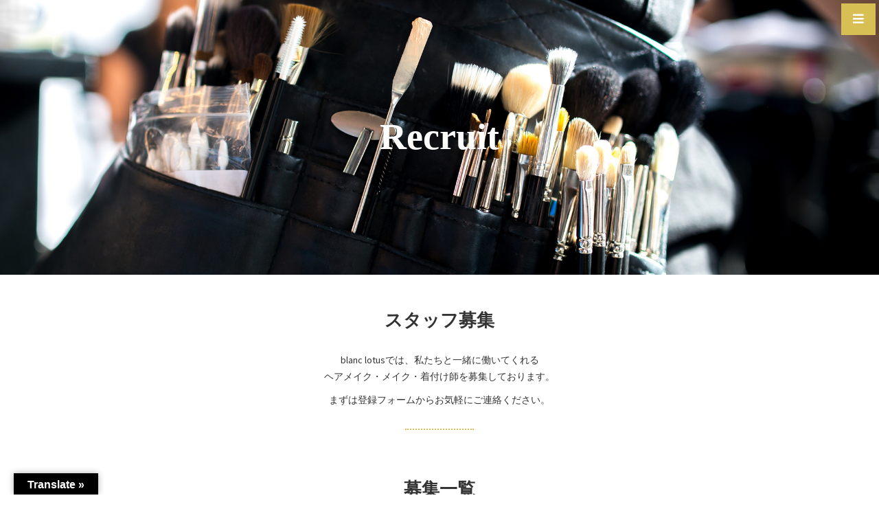

--- FILE ---
content_type: text/html; charset=UTF-8
request_url: https://blanc-lotus.com/recruit/
body_size: 40113
content:
<!DOCTYPE html>
<html lang="ja">
<head>
    <meta charset="utf-8">
    <meta http-equiv="X-UA-Compatible" content="IE=edge">
    <meta name="viewport" content="width=device-width, initial-scale=1">
    
<link rel="stylesheet" href="https://blanc-lotus.com/wp/wp-content/themes/blanclotus/style.css" type="text/css">
    <!-- Bootstrap Core CSS -->
    <link href="https://blanc-lotus.com/wp/wp-content/themes/blanclotus/css/bootstrap.min.css" rel="stylesheet">

    <!-- Custom CSS -->
    <link href="https://blanc-lotus.com/wp/wp-content/themes/blanclotus/css/stylish-portfolio.css" rel="stylesheet">

    <!-- Custom Fonts -->
    <link href="https://blanc-lotus.com/wp/wp-content/themes/blanclotus/font-awesome/css/font-awesome.min.css" rel="stylesheet" type="text/css">
    <link href="//fonts.googleapis.com/css?family=Source+Sans+Pro:300,400,700,300italic,400italic,700italic" rel="stylesheet" type="text/css">
<link rel="stylesheet" href="https://use.fontawesome.com/releases/v5.8.1/css/all.css" integrity="sha384-50oBUHEmvpQ+1lW4y57PTFmhCaXp0ML5d60M1M7uH2+nqUivzIebhndOJK28anvf" crossorigin="anonymous">

		<!-- All in One SEO 4.5.6 - aioseo.com -->
		<title>Recruit | ブライダルヘアメイク＆エステのblanc lotus 埼玉・大宮</title>
		<meta name="description" content="埼玉・大宮のブライダル特化ヘアメイク事務所。ウェディングはもちろん、アテンドや和装にも対応。シンプル～ユニークまで、さまざまなサービスをご提供します。" />
		<meta name="robots" content="max-image-preview:large" />
		<link rel="canonical" href="https://blanc-lotus.com/recruit/" />
		<meta name="generator" content="All in One SEO (AIOSEO) 4.5.6" />
		<meta name="google" content="nositelinkssearchbox" />
		<script type="application/ld+json" class="aioseo-schema">
			{"@context":"https:\/\/schema.org","@graph":[{"@type":"BreadcrumbList","@id":"https:\/\/blanc-lotus.com\/recruit\/#breadcrumblist","itemListElement":[{"@type":"ListItem","@id":"https:\/\/blanc-lotus.com\/#listItem","position":1,"name":"\u5bb6","item":"https:\/\/blanc-lotus.com\/","nextItem":"https:\/\/blanc-lotus.com\/recruit\/#listItem"},{"@type":"ListItem","@id":"https:\/\/blanc-lotus.com\/recruit\/#listItem","position":2,"name":"Recruit","previousItem":"https:\/\/blanc-lotus.com\/#listItem"}]},{"@type":"Organization","@id":"https:\/\/blanc-lotus.com\/#organization","name":"\u30b8\u30e5\u30ea\u30a8\u30c3\u30bf\u30eb\u30fc\u30e0\u30b9","url":"https:\/\/blanc-lotus.com\/"},{"@type":"WebPage","@id":"https:\/\/blanc-lotus.com\/recruit\/#webpage","url":"https:\/\/blanc-lotus.com\/recruit\/","name":"Recruit | \u30d6\u30e9\u30a4\u30c0\u30eb\u30d8\u30a2\u30e1\u30a4\u30af\uff06\u30a8\u30b9\u30c6\u306eblanc lotus \u57fc\u7389\u30fb\u5927\u5bae","description":"\u57fc\u7389\u30fb\u5927\u5bae\u306e\u30d6\u30e9\u30a4\u30c0\u30eb\u7279\u5316\u30d8\u30a2\u30e1\u30a4\u30af\u4e8b\u52d9\u6240\u3002\u30a6\u30a7\u30c7\u30a3\u30f3\u30b0\u306f\u3082\u3061\u308d\u3093\u3001\u30a2\u30c6\u30f3\u30c9\u3084\u548c\u88c5\u306b\u3082\u5bfe\u5fdc\u3002\u30b7\u30f3\u30d7\u30eb\uff5e\u30e6\u30cb\u30fc\u30af\u307e\u3067\u3001\u3055\u307e\u3056\u307e\u306a\u30b5\u30fc\u30d3\u30b9\u3092\u3054\u63d0\u4f9b\u3057\u307e\u3059\u3002","inLanguage":"ja","isPartOf":{"@id":"https:\/\/blanc-lotus.com\/#website"},"breadcrumb":{"@id":"https:\/\/blanc-lotus.com\/recruit\/#breadcrumblist"},"datePublished":"2019-01-30T16:46:30+09:00","dateModified":"2023-01-13T15:54:08+09:00"},{"@type":"WebSite","@id":"https:\/\/blanc-lotus.com\/#website","url":"https:\/\/blanc-lotus.com\/","name":"\u30d6\u30e9\u30a4\u30c0\u30eb\u30d8\u30a2\u30e1\u30a4\u30af\uff06\u30a8\u30b9\u30c6\u306eblanc lotus \u57fc\u7389\u30fb\u5927\u5bae","description":"Just another WordPress site","inLanguage":"ja","publisher":{"@id":"https:\/\/blanc-lotus.com\/#organization"}}]}
		</script>
		<!-- All in One SEO -->

<link rel='dns-prefetch' href='//translate.google.com' />
<link rel='dns-prefetch' href='//www.googletagmanager.com' />
<link rel='stylesheet' id='mw-wp-form-css' href='https://blanc-lotus.com/wp/wp-content/plugins/mw-wp-form/css/style.css?ver=6.1.9' type='text/css' media='all' />
<link rel='stylesheet' id='wp-block-library-css' href='https://blanc-lotus.com/wp/wp-includes/css/dist/block-library/style.min.css?ver=6.1.9' type='text/css' media='all' />
<link rel='stylesheet' id='classic-theme-styles-css' href='https://blanc-lotus.com/wp/wp-includes/css/classic-themes.min.css?ver=1' type='text/css' media='all' />
<style id='global-styles-inline-css' type='text/css'>
body{--wp--preset--color--black: #000000;--wp--preset--color--cyan-bluish-gray: #abb8c3;--wp--preset--color--white: #ffffff;--wp--preset--color--pale-pink: #f78da7;--wp--preset--color--vivid-red: #cf2e2e;--wp--preset--color--luminous-vivid-orange: #ff6900;--wp--preset--color--luminous-vivid-amber: #fcb900;--wp--preset--color--light-green-cyan: #7bdcb5;--wp--preset--color--vivid-green-cyan: #00d084;--wp--preset--color--pale-cyan-blue: #8ed1fc;--wp--preset--color--vivid-cyan-blue: #0693e3;--wp--preset--color--vivid-purple: #9b51e0;--wp--preset--gradient--vivid-cyan-blue-to-vivid-purple: linear-gradient(135deg,rgba(6,147,227,1) 0%,rgb(155,81,224) 100%);--wp--preset--gradient--light-green-cyan-to-vivid-green-cyan: linear-gradient(135deg,rgb(122,220,180) 0%,rgb(0,208,130) 100%);--wp--preset--gradient--luminous-vivid-amber-to-luminous-vivid-orange: linear-gradient(135deg,rgba(252,185,0,1) 0%,rgba(255,105,0,1) 100%);--wp--preset--gradient--luminous-vivid-orange-to-vivid-red: linear-gradient(135deg,rgba(255,105,0,1) 0%,rgb(207,46,46) 100%);--wp--preset--gradient--very-light-gray-to-cyan-bluish-gray: linear-gradient(135deg,rgb(238,238,238) 0%,rgb(169,184,195) 100%);--wp--preset--gradient--cool-to-warm-spectrum: linear-gradient(135deg,rgb(74,234,220) 0%,rgb(151,120,209) 20%,rgb(207,42,186) 40%,rgb(238,44,130) 60%,rgb(251,105,98) 80%,rgb(254,248,76) 100%);--wp--preset--gradient--blush-light-purple: linear-gradient(135deg,rgb(255,206,236) 0%,rgb(152,150,240) 100%);--wp--preset--gradient--blush-bordeaux: linear-gradient(135deg,rgb(254,205,165) 0%,rgb(254,45,45) 50%,rgb(107,0,62) 100%);--wp--preset--gradient--luminous-dusk: linear-gradient(135deg,rgb(255,203,112) 0%,rgb(199,81,192) 50%,rgb(65,88,208) 100%);--wp--preset--gradient--pale-ocean: linear-gradient(135deg,rgb(255,245,203) 0%,rgb(182,227,212) 50%,rgb(51,167,181) 100%);--wp--preset--gradient--electric-grass: linear-gradient(135deg,rgb(202,248,128) 0%,rgb(113,206,126) 100%);--wp--preset--gradient--midnight: linear-gradient(135deg,rgb(2,3,129) 0%,rgb(40,116,252) 100%);--wp--preset--duotone--dark-grayscale: url('#wp-duotone-dark-grayscale');--wp--preset--duotone--grayscale: url('#wp-duotone-grayscale');--wp--preset--duotone--purple-yellow: url('#wp-duotone-purple-yellow');--wp--preset--duotone--blue-red: url('#wp-duotone-blue-red');--wp--preset--duotone--midnight: url('#wp-duotone-midnight');--wp--preset--duotone--magenta-yellow: url('#wp-duotone-magenta-yellow');--wp--preset--duotone--purple-green: url('#wp-duotone-purple-green');--wp--preset--duotone--blue-orange: url('#wp-duotone-blue-orange');--wp--preset--font-size--small: 13px;--wp--preset--font-size--medium: 20px;--wp--preset--font-size--large: 36px;--wp--preset--font-size--x-large: 42px;--wp--preset--spacing--20: 0.44rem;--wp--preset--spacing--30: 0.67rem;--wp--preset--spacing--40: 1rem;--wp--preset--spacing--50: 1.5rem;--wp--preset--spacing--60: 2.25rem;--wp--preset--spacing--70: 3.38rem;--wp--preset--spacing--80: 5.06rem;}:where(.is-layout-flex){gap: 0.5em;}body .is-layout-flow > .alignleft{float: left;margin-inline-start: 0;margin-inline-end: 2em;}body .is-layout-flow > .alignright{float: right;margin-inline-start: 2em;margin-inline-end: 0;}body .is-layout-flow > .aligncenter{margin-left: auto !important;margin-right: auto !important;}body .is-layout-constrained > .alignleft{float: left;margin-inline-start: 0;margin-inline-end: 2em;}body .is-layout-constrained > .alignright{float: right;margin-inline-start: 2em;margin-inline-end: 0;}body .is-layout-constrained > .aligncenter{margin-left: auto !important;margin-right: auto !important;}body .is-layout-constrained > :where(:not(.alignleft):not(.alignright):not(.alignfull)){max-width: var(--wp--style--global--content-size);margin-left: auto !important;margin-right: auto !important;}body .is-layout-constrained > .alignwide{max-width: var(--wp--style--global--wide-size);}body .is-layout-flex{display: flex;}body .is-layout-flex{flex-wrap: wrap;align-items: center;}body .is-layout-flex > *{margin: 0;}:where(.wp-block-columns.is-layout-flex){gap: 2em;}.has-black-color{color: var(--wp--preset--color--black) !important;}.has-cyan-bluish-gray-color{color: var(--wp--preset--color--cyan-bluish-gray) !important;}.has-white-color{color: var(--wp--preset--color--white) !important;}.has-pale-pink-color{color: var(--wp--preset--color--pale-pink) !important;}.has-vivid-red-color{color: var(--wp--preset--color--vivid-red) !important;}.has-luminous-vivid-orange-color{color: var(--wp--preset--color--luminous-vivid-orange) !important;}.has-luminous-vivid-amber-color{color: var(--wp--preset--color--luminous-vivid-amber) !important;}.has-light-green-cyan-color{color: var(--wp--preset--color--light-green-cyan) !important;}.has-vivid-green-cyan-color{color: var(--wp--preset--color--vivid-green-cyan) !important;}.has-pale-cyan-blue-color{color: var(--wp--preset--color--pale-cyan-blue) !important;}.has-vivid-cyan-blue-color{color: var(--wp--preset--color--vivid-cyan-blue) !important;}.has-vivid-purple-color{color: var(--wp--preset--color--vivid-purple) !important;}.has-black-background-color{background-color: var(--wp--preset--color--black) !important;}.has-cyan-bluish-gray-background-color{background-color: var(--wp--preset--color--cyan-bluish-gray) !important;}.has-white-background-color{background-color: var(--wp--preset--color--white) !important;}.has-pale-pink-background-color{background-color: var(--wp--preset--color--pale-pink) !important;}.has-vivid-red-background-color{background-color: var(--wp--preset--color--vivid-red) !important;}.has-luminous-vivid-orange-background-color{background-color: var(--wp--preset--color--luminous-vivid-orange) !important;}.has-luminous-vivid-amber-background-color{background-color: var(--wp--preset--color--luminous-vivid-amber) !important;}.has-light-green-cyan-background-color{background-color: var(--wp--preset--color--light-green-cyan) !important;}.has-vivid-green-cyan-background-color{background-color: var(--wp--preset--color--vivid-green-cyan) !important;}.has-pale-cyan-blue-background-color{background-color: var(--wp--preset--color--pale-cyan-blue) !important;}.has-vivid-cyan-blue-background-color{background-color: var(--wp--preset--color--vivid-cyan-blue) !important;}.has-vivid-purple-background-color{background-color: var(--wp--preset--color--vivid-purple) !important;}.has-black-border-color{border-color: var(--wp--preset--color--black) !important;}.has-cyan-bluish-gray-border-color{border-color: var(--wp--preset--color--cyan-bluish-gray) !important;}.has-white-border-color{border-color: var(--wp--preset--color--white) !important;}.has-pale-pink-border-color{border-color: var(--wp--preset--color--pale-pink) !important;}.has-vivid-red-border-color{border-color: var(--wp--preset--color--vivid-red) !important;}.has-luminous-vivid-orange-border-color{border-color: var(--wp--preset--color--luminous-vivid-orange) !important;}.has-luminous-vivid-amber-border-color{border-color: var(--wp--preset--color--luminous-vivid-amber) !important;}.has-light-green-cyan-border-color{border-color: var(--wp--preset--color--light-green-cyan) !important;}.has-vivid-green-cyan-border-color{border-color: var(--wp--preset--color--vivid-green-cyan) !important;}.has-pale-cyan-blue-border-color{border-color: var(--wp--preset--color--pale-cyan-blue) !important;}.has-vivid-cyan-blue-border-color{border-color: var(--wp--preset--color--vivid-cyan-blue) !important;}.has-vivid-purple-border-color{border-color: var(--wp--preset--color--vivid-purple) !important;}.has-vivid-cyan-blue-to-vivid-purple-gradient-background{background: var(--wp--preset--gradient--vivid-cyan-blue-to-vivid-purple) !important;}.has-light-green-cyan-to-vivid-green-cyan-gradient-background{background: var(--wp--preset--gradient--light-green-cyan-to-vivid-green-cyan) !important;}.has-luminous-vivid-amber-to-luminous-vivid-orange-gradient-background{background: var(--wp--preset--gradient--luminous-vivid-amber-to-luminous-vivid-orange) !important;}.has-luminous-vivid-orange-to-vivid-red-gradient-background{background: var(--wp--preset--gradient--luminous-vivid-orange-to-vivid-red) !important;}.has-very-light-gray-to-cyan-bluish-gray-gradient-background{background: var(--wp--preset--gradient--very-light-gray-to-cyan-bluish-gray) !important;}.has-cool-to-warm-spectrum-gradient-background{background: var(--wp--preset--gradient--cool-to-warm-spectrum) !important;}.has-blush-light-purple-gradient-background{background: var(--wp--preset--gradient--blush-light-purple) !important;}.has-blush-bordeaux-gradient-background{background: var(--wp--preset--gradient--blush-bordeaux) !important;}.has-luminous-dusk-gradient-background{background: var(--wp--preset--gradient--luminous-dusk) !important;}.has-pale-ocean-gradient-background{background: var(--wp--preset--gradient--pale-ocean) !important;}.has-electric-grass-gradient-background{background: var(--wp--preset--gradient--electric-grass) !important;}.has-midnight-gradient-background{background: var(--wp--preset--gradient--midnight) !important;}.has-small-font-size{font-size: var(--wp--preset--font-size--small) !important;}.has-medium-font-size{font-size: var(--wp--preset--font-size--medium) !important;}.has-large-font-size{font-size: var(--wp--preset--font-size--large) !important;}.has-x-large-font-size{font-size: var(--wp--preset--font-size--x-large) !important;}
.wp-block-navigation a:where(:not(.wp-element-button)){color: inherit;}
:where(.wp-block-columns.is-layout-flex){gap: 2em;}
.wp-block-pullquote{font-size: 1.5em;line-height: 1.6;}
</style>
<link rel='stylesheet' id='google-language-translator-css' href='https://blanc-lotus.com/wp/wp-content/plugins/google-language-translator/css/style.css?ver=6.0.20' type='text/css' media='' />
<link rel='stylesheet' id='glt-toolbar-styles-css' href='https://blanc-lotus.com/wp/wp-content/plugins/google-language-translator/css/toolbar.css?ver=6.0.20' type='text/css' media='' />
<link rel='stylesheet' id='fancybox-css' href='https://blanc-lotus.com/wp/wp-content/plugins/easy-fancybox/fancybox/1.5.4/jquery.fancybox.min.css?ver=6.1.9' type='text/css' media='screen' />
<script type='text/javascript' src='https://blanc-lotus.com/wp/wp-includes/js/jquery/jquery.min.js?ver=3.6.1' id='jquery-core-js'></script>
<script type='text/javascript' src='https://blanc-lotus.com/wp/wp-includes/js/jquery/jquery-migrate.min.js?ver=3.3.2' id='jquery-migrate-js'></script>

<!-- Site Kit によって追加された Google タグ（gtag.js）スニペット -->
<!-- Google アナリティクス スニペット (Site Kit が追加) -->
<script type='text/javascript' src='https://www.googletagmanager.com/gtag/js?id=G-KW2Q6NPX51' id='google_gtagjs-js' async></script>
<script type='text/javascript' id='google_gtagjs-js-after'>
window.dataLayer = window.dataLayer || [];function gtag(){dataLayer.push(arguments);}
gtag("set","linker",{"domains":["blanc-lotus.com"]});
gtag("js", new Date());
gtag("set", "developer_id.dZTNiMT", true);
gtag("config", "G-KW2Q6NPX51");
</script>
<link rel="https://api.w.org/" href="https://blanc-lotus.com/wp-json/" /><link rel="alternate" type="application/json" href="https://blanc-lotus.com/wp-json/wp/v2/pages/24" /><link rel="alternate" type="application/json+oembed" href="https://blanc-lotus.com/wp-json/oembed/1.0/embed?url=https%3A%2F%2Fblanc-lotus.com%2Frecruit%2F" />
<link rel="alternate" type="text/xml+oembed" href="https://blanc-lotus.com/wp-json/oembed/1.0/embed?url=https%3A%2F%2Fblanc-lotus.com%2Frecruit%2F&#038;format=xml" />
<style>#goog-gt-tt {box-shadow:none !important;}
.tool-container {box-shadow:none !important;}p.hello{font-size:12px;color:darkgray;}#google_language_translator,#flags{text-align:left;}#google_language_translator,#language{clear:both;width:160px;text-align:right;}#language{float:right;}#flags{text-align:right;width:165px;float:right;clear:right;}#flags ul{float:right!important;}p.hello{text-align:right;float:right;clear:both;}.glt-clear{height:0px;clear:both;margin:0px;padding:0px;}#flags{width:165px;}#flags a{display:inline-block;margin-left:2px;}#google_language_translator{width:auto!important;}div.skiptranslate.goog-te-gadget{display:inline!important;}.goog-tooltip{display: none!important;}.goog-tooltip:hover{display: none!important;}.goog-text-highlight{background-color:transparent!important;border:none!important;box-shadow:none!important;}#google_language_translator select.goog-te-combo{color:#32373c;}#google_language_translator{color:transparent;}body{top:0px!important;}#goog-gt-{display:none!important;}font font{background-color:transparent!important;box-shadow:none!important;position:initial!important;}#glt-translate-trigger{left:20px;right:auto;}#glt-translate-trigger > span{color:#ffffff;}#glt-translate-trigger{background:#000000;}.goog-te-gadget .goog-te-combo{width:100%;}</style><meta name="generator" content="Site Kit by Google 1.170.0" />    <!-- HTML5 Shim and Respond.js IE8 support of HTML5 elements and media queries -->
    <!-- WARNING: Respond.js doesn't work if you view the page via file:// -->
    <!--[if lt IE 9]>
        <script src="https://oss.maxcdn.com/libs/html5shiv/3.7.0/html5shiv.js"></script>
        <script src="https://oss.maxcdn.com/libs/respond.js/1.4.2/respond.min.js"></script>
    <![endif]-->

</head>

<body>
    <!-- facebook page timeline -->
<div id="fb-root"></div>
<script>(function(d, s, id) {
  var js, fjs = d.getElementsByTagName(s)[0];
  if (d.getElementById(id)) return;
  js = d.createElement(s); js.id = id;
  js.src = "//connect.facebook.net/ja_JP/sdk.js#xfbml=1&version=v2.8&appId=1155208621230006";
  fjs.parentNode.insertBefore(js, fjs);
}(document, 'script', 'facebook-jssdk'));</script>


    <!-- Navigation -->
    <a id="menu-toggle" class="btn btn-dark btn-lg toggle"><i class="fa fa-bars"></i></a>
    <nav id="sidebar-wrapper">
        <ul class="sidebar-nav">
            <a id="menu-close" href="#" class="btn btn-light btn-lg pull-right toggle"><i class="fa fa-times"></i></a>

            <li class="sidebar-brand"><a href="#top"  onclick = $("#menu-close").click(); >Recruit</a></li>
            <li><a href="#entry" onclick = $("#menu-close").click(); >Entry</a></li>
            <li><a href="#bridal" onclick = $("#menu-close").click(); >ブライダルヘアメイク</a></li>
            <li><a href="#konrei" onclick = $("#menu-close").click(); >婚礼列席ヘアメイク</a></li>
            <li><a href="#kitsuke" onclick = $("#menu-close").click(); >婚礼列席着付け</a></li>
            <li><a href="#night" onclick = $("#menu-close").click(); >ナイトセットヘアメイク</a></li>
            <li><a href="#shop" onclick = $("#menu-close").click(); >店舗ヘアメイクスタッフ</a></li>
            <li><a href="https://blanc-lotus.com/" onclick = $("#menu-close").click(); >Top</a></li>

        </ul>
    </nav>
    <!-- Header -->

    <aside class="callout03">
        <div class="text-vertical-center page-heading">
            <h1>Recruit</h1>
        </div>
    </aside>

    <!-- About -->
    <section id="concept" class="concept">
        <div class="container">
            <div class="row">
                <div class="col-lg-12 text-center">
                    <h2 class="page-sub-heading">スタッフ募集</h2>
                    <p class="lead-2"><span class="strong">blanc lotus</span>では、私たちと一緒に働いてくれる<br>ヘアメイク・メイク・着付け師を募集しております。</p>
                    <p class="lead-2">まずは登録フォームからお気軽にご連絡ください。</p>
                </div>
            </div>
            <!-- /.row -->
        </div>
        <!-- /.container -->
       <hr class="small">
    </section>

<section class="bg-danger">
<div class="container">
<div class="row text-center">
<div class="col-lg-10 col-lg-offset-1">
<h2 class="page-sub-heading">募集一覧</h2>
<div class="row">
<div id="bridal" class="col-md-4 col-sm-6">
<div class="service-item">

<img decoding="async" src="//blanc-lotus.com/wp/wp-content/themes/blanclotus/img/recruit_bridalmakeup.png" />
<h4><strong>ブライダルヘアメイク</strong></h4>
・インセンティブ制（業務委託）

例&#8230;花嫁ヘアメイク・お色直しヘアメイク・ドレスフィッティング・アテンド・リハーサルメイク

￥25,000（税込）～

&nbsp;

・正社員

例&#8230;￥200,000～　（社保完備・交通費支給）

※要美容師免許
未経験者研修制度あり

</div>
</div>
<div id="konrei" class="col-md-4 col-sm-6">
<div class="service-item">

<img decoding="async" src="//blanc-lotus.com/wp/wp-content/themes/blanclotus/img/recruit_konreimakeup.png" />
<h4><strong>婚礼列席ヘアメイク</strong></h4>
インセンティブ制（業務委託）
例&#8230; 列席ヘアセット1本￥2000（税込）

※要美容免許

</div>
</div>
<div id="kitsuke" class="col-md-4 col-sm-6">
<div class="service-item">

<img decoding="async" src="//blanc-lotus.com/wp/wp-content/themes/blanclotus/img/recruit_konreikitsuke.png" />
<h4><strong>婚礼列席着付け</strong></h4>
インセンティブ制（業務委託）

例&#8230; 留袖着付　1本￥3000（税込）

&nbsp;

</div>
</div>
<div id="shop" class="col-md-4 col-sm-6">
<div class="service-item">

<img decoding="async" src="//blanc-lotus.com/wp/wp-content/themes/blanclotus/img/recruit_hairmakeupstaff.png" />
<h4><strong>パートタイマー　</strong></h4>
<h4><strong>ヘアメイク・着付師
スタッフ</strong></h4>
時給 ￥1,500～（交通費支給）

</div>
</div>
</div>
<!-- /.row (nested) -->

</div>
<!-- /.col-lg-10 -->

</div>
<!-- /.row -->

</div>
<!-- /.container -->

<hr class="small" />

</section><!-- contact -->

<aside class="call-to-action bg-success">
<div id="entry" class="container">
<div class="row">
<div class="col-lg-12 text-center">
<h3 class="title-heading">Entry</h3>
<div class="aplly_form"><div id="mw_wp_form_mw-wp-form-26" class="mw_wp_form mw_wp_form_input  ">
					<form method="post" action="" enctype="multipart/form-data"><table class="formTable contact">
<tr><th class="arrow_box">お名前(全角)※</th>
<td>
<input type="text" name="お名前" size="60" value="" />
</td></tr>
<tr><th>フリガナ(全角カタカナ)※</th>
<td>
<input type="text" name="フリガナ" size="60" value="" />
</td></tr>
<tr><th>メールアドレス（半角）※</th>
<td>
<input type="text" name="Email" size="60" value="" />
</td></tr>
<tr><th>携帯電話（半角）※</th>
<td>
<input type="text" name="TEL" size="60" value="" />
</td></tr>
<tr><th>都道府県※</th>
<td>
<select name="都道府県" >
			<option value="都道府県" >
			都道府県		</option>
			<option value="北海道" >
			北海道		</option>
			<option value="青森県" >
			青森県		</option>
			<option value="岩手県" >
			岩手県		</option>
			<option value="宮城県" >
			宮城県		</option>
			<option value="秋田県" >
			秋田県		</option>
			<option value="山形県" >
			山形県		</option>
			<option value="福島県" >
			福島県		</option>
			<option value="茨城県" >
			茨城県		</option>
			<option value="栃木県" >
			栃木県		</option>
			<option value="群馬県" >
			群馬県		</option>
			<option value="埼玉県" >
			埼玉県		</option>
			<option value="千葉県" >
			千葉県		</option>
			<option value="東京都" >
			東京都		</option>
			<option value="神奈川県" >
			神奈川県		</option>
			<option value="新潟県" >
			新潟県		</option>
			<option value="富山県" >
			富山県		</option>
			<option value="石川県" >
			石川県		</option>
			<option value="福井県" >
			福井県		</option>
			<option value="山梨県" >
			山梨県		</option>
			<option value="長野県" >
			長野県		</option>
			<option value="岐阜県" >
			岐阜県		</option>
			<option value="静岡県" >
			静岡県		</option>
			<option value="愛知県" >
			愛知県		</option>
			<option value="三重県" >
			三重県		</option>
			<option value="滋賀県" >
			滋賀県		</option>
			<option value="京都府" >
			京都府		</option>
			<option value="大阪府" >
			大阪府		</option>
			<option value="兵庫県" >
			兵庫県		</option>
			<option value="奈良県" >
			奈良県		</option>
			<option value="和歌山県" >
			和歌山県		</option>
			<option value="鳥取県" >
			鳥取県		</option>
			<option value="島根県" >
			島根県		</option>
			<option value="岡山県" >
			岡山県		</option>
			<option value="広島県" >
			広島県		</option>
			<option value="山口県" >
			山口県		</option>
			<option value="徳島県" >
			徳島県		</option>
			<option value="香川県" >
			香川県		</option>
			<option value="愛媛県" >
			愛媛県		</option>
			<option value="高知県" >
			高知県		</option>
			<option value="福岡県" >
			福岡県		</option>
			<option value="佐賀県" >
			佐賀県		</option>
			<option value="長崎県" >
			長崎県		</option>
			<option value="熊本県" >
			熊本県		</option>
			<option value="大分県" >
			大分県		</option>
			<option value="宮崎県" >
			宮崎県		</option>
			<option value="鹿児島県" >
			鹿児島県		</option>
			<option value="沖縄県" >
			沖縄県		</option>
			<option value="" selected='selected'>
					</option>
	</select>

<input type="hidden" name="__children[都道府県][]" value="{&quot;\u90fd\u9053\u5e9c\u770c&quot;:&quot;\u90fd\u9053\u5e9c\u770c&quot;,&quot;\u5317\u6d77\u9053&quot;:&quot;\u5317\u6d77\u9053&quot;,&quot;\u9752\u68ee\u770c&quot;:&quot;\u9752\u68ee\u770c&quot;,&quot;\u5ca9\u624b\u770c&quot;:&quot;\u5ca9\u624b\u770c&quot;,&quot;\u5bae\u57ce\u770c&quot;:&quot;\u5bae\u57ce\u770c&quot;,&quot;\u79cb\u7530\u770c&quot;:&quot;\u79cb\u7530\u770c&quot;,&quot;\u5c71\u5f62\u770c&quot;:&quot;\u5c71\u5f62\u770c&quot;,&quot;\u798f\u5cf6\u770c&quot;:&quot;\u798f\u5cf6\u770c&quot;,&quot;\u8328\u57ce\u770c&quot;:&quot;\u8328\u57ce\u770c&quot;,&quot;\u6803\u6728\u770c&quot;:&quot;\u6803\u6728\u770c&quot;,&quot;\u7fa4\u99ac\u770c&quot;:&quot;\u7fa4\u99ac\u770c&quot;,&quot;\u57fc\u7389\u770c&quot;:&quot;\u57fc\u7389\u770c&quot;,&quot;\u5343\u8449\u770c&quot;:&quot;\u5343\u8449\u770c&quot;,&quot;\u6771\u4eac\u90fd&quot;:&quot;\u6771\u4eac\u90fd&quot;,&quot;\u795e\u5948\u5ddd\u770c&quot;:&quot;\u795e\u5948\u5ddd\u770c&quot;,&quot;\u65b0\u6f5f\u770c&quot;:&quot;\u65b0\u6f5f\u770c&quot;,&quot;\u5bcc\u5c71\u770c&quot;:&quot;\u5bcc\u5c71\u770c&quot;,&quot;\u77f3\u5ddd\u770c&quot;:&quot;\u77f3\u5ddd\u770c&quot;,&quot;\u798f\u4e95\u770c&quot;:&quot;\u798f\u4e95\u770c&quot;,&quot;\u5c71\u68a8\u770c&quot;:&quot;\u5c71\u68a8\u770c&quot;,&quot;\u9577\u91ce\u770c&quot;:&quot;\u9577\u91ce\u770c&quot;,&quot;\u5c90\u961c\u770c&quot;:&quot;\u5c90\u961c\u770c&quot;,&quot;\u9759\u5ca1\u770c&quot;:&quot;\u9759\u5ca1\u770c&quot;,&quot;\u611b\u77e5\u770c&quot;:&quot;\u611b\u77e5\u770c&quot;,&quot;\u4e09\u91cd\u770c&quot;:&quot;\u4e09\u91cd\u770c&quot;,&quot;\u6ecb\u8cc0\u770c&quot;:&quot;\u6ecb\u8cc0\u770c&quot;,&quot;\u4eac\u90fd\u5e9c&quot;:&quot;\u4eac\u90fd\u5e9c&quot;,&quot;\u5927\u962a\u5e9c&quot;:&quot;\u5927\u962a\u5e9c&quot;,&quot;\u5175\u5eab\u770c&quot;:&quot;\u5175\u5eab\u770c&quot;,&quot;\u5948\u826f\u770c&quot;:&quot;\u5948\u826f\u770c&quot;,&quot;\u548c\u6b4c\u5c71\u770c&quot;:&quot;\u548c\u6b4c\u5c71\u770c&quot;,&quot;\u9ce5\u53d6\u770c&quot;:&quot;\u9ce5\u53d6\u770c&quot;,&quot;\u5cf6\u6839\u770c&quot;:&quot;\u5cf6\u6839\u770c&quot;,&quot;\u5ca1\u5c71\u770c&quot;:&quot;\u5ca1\u5c71\u770c&quot;,&quot;\u5e83\u5cf6\u770c&quot;:&quot;\u5e83\u5cf6\u770c&quot;,&quot;\u5c71\u53e3\u770c&quot;:&quot;\u5c71\u53e3\u770c&quot;,&quot;\u5fb3\u5cf6\u770c&quot;:&quot;\u5fb3\u5cf6\u770c&quot;,&quot;\u9999\u5ddd\u770c&quot;:&quot;\u9999\u5ddd\u770c&quot;,&quot;\u611b\u5a9b\u770c&quot;:&quot;\u611b\u5a9b\u770c&quot;,&quot;\u9ad8\u77e5\u770c&quot;:&quot;\u9ad8\u77e5\u770c&quot;,&quot;\u798f\u5ca1\u770c&quot;:&quot;\u798f\u5ca1\u770c&quot;,&quot;\u4f50\u8cc0\u770c&quot;:&quot;\u4f50\u8cc0\u770c&quot;,&quot;\u9577\u5d0e\u770c&quot;:&quot;\u9577\u5d0e\u770c&quot;,&quot;\u718a\u672c\u770c&quot;:&quot;\u718a\u672c\u770c&quot;,&quot;\u5927\u5206\u770c&quot;:&quot;\u5927\u5206\u770c&quot;,&quot;\u5bae\u5d0e\u770c&quot;:&quot;\u5bae\u5d0e\u770c&quot;,&quot;\u9e7f\u5150\u5cf6\u770c&quot;:&quot;\u9e7f\u5150\u5cf6\u770c&quot;,&quot;\u6c96\u7e04\u770c&quot;:&quot;\u6c96\u7e04\u770c&quot;,&quot;&quot;:&quot;&quot;}" />
</td></tr>
<tr><th>市区町村※</th>
<td>
<input type="text" name="市区町村" size="60" value="" />
</td></tr>
<tr><th>町域・番地・建物名など</th>
<td>
<input type="text" name="町域・番地・建物名" size="60" value="" />
</td></tr>
<tr><th>最寄り駅※</th>
<td>
<input type="text" name="最寄り駅" size="60" value="" />
</td></tr>
<tr><th>生年月日</th>
<td>
<input type="text" name="生年月日" size="30" value="" />
<script type="text/javascript">
jQuery(function($) {
	$("input[name='生年月日']").datepicker({
		"yearSuffix":"\u5e74","dateFormat":"yy\u5e74mm\u6708dd\u65e5","dayNames":["\u65e5\u66dc\u65e5","\u6708\u66dc\u65e5","\u706b\u66dc\u65e5","\u6c34\u66dc\u65e5","\u6728\u66dc\u65e5","\u91d1\u66dc\u65e5","\u571f\u66dc\u65e5"],"dayNamesMin":["\u65e5","\u6708","\u706b","\u6c34","\u6728","\u91d1","\u571f"],"dayNamesShort":["\u65e5\u66dc","\u6708\u66dc","\u706b\u66dc","\u6c34\u66dc","\u6728\u66dc","\u91d1\u66dc","\u571f\u66dc"],"monthNames":["1\u6708","2\u6708","3\u6708","4\u6708","5\u6708","6\u6708","7\u6708","8\u6708","9\u6708","10\u6708","11\u6708","12\u6708"],"monthNamesShort":["1\u6708","2\u6708","3\u6708","4\u6708","5\u6708","6\u6708","7\u6708","8\u6708","9\u6708","10\u6708","11\u6708","12\u6708"],"1 maxDate":"-20y","minDate":"-80y+1d","yearRange":"-70:-15","showMonthAfterYear":true,"changeYear":true,"changeMonth":true	});
});
</script>
</td></tr>
<tr><th>希望職種</th>
<td>
<select name="希望職種" >
			<option value="▼選択してください" >
			▼選択してください		</option>
			<option value="ブライダルヘアメイク" >
			ブライダルヘアメイク		</option>
			<option value="婚礼列席ヘアメイク" >
			婚礼列席ヘアメイク		</option>
			<option value="婚礼列席着付け" >
			婚礼列席着付け		</option>
			<option value="店舗アシスタント" >
			店舗アシスタント		</option>
			<option value="店舗スタイリスト" >
			店舗スタイリスト		</option>
	</select>

<input type="hidden" name="__children[希望職種][]" value="{&quot;\u25bc\u9078\u629e\u3057\u3066\u304f\u3060\u3055\u3044&quot;:&quot;\u25bc\u9078\u629e\u3057\u3066\u304f\u3060\u3055\u3044&quot;,&quot;\u30d6\u30e9\u30a4\u30c0\u30eb\u30d8\u30a2\u30e1\u30a4\u30af&quot;:&quot;\u30d6\u30e9\u30a4\u30c0\u30eb\u30d8\u30a2\u30e1\u30a4\u30af&quot;,&quot;\u5a5a\u793c\u5217\u5e2d\u30d8\u30a2\u30e1\u30a4\u30af&quot;:&quot;\u5a5a\u793c\u5217\u5e2d\u30d8\u30a2\u30e1\u30a4\u30af&quot;,&quot;\u5a5a\u793c\u5217\u5e2d\u7740\u4ed8\u3051&quot;:&quot;\u5a5a\u793c\u5217\u5e2d\u7740\u4ed8\u3051&quot;,&quot;\u5e97\u8217\u30a2\u30b7\u30b9\u30bf\u30f3\u30c8&quot;:&quot;\u5e97\u8217\u30a2\u30b7\u30b9\u30bf\u30f3\u30c8&quot;,&quot;\u5e97\u8217\u30b9\u30bf\u30a4\u30ea\u30b9\u30c8&quot;:&quot;\u5e97\u8217\u30b9\u30bf\u30a4\u30ea\u30b9\u30c8&quot;}" />
</td></tr>
<tr><th>美容師免許※</th>
<td>
<select name="美容師免許" >
			<option value="▼選択してください" >
			▼選択してください		</option>
			<option value="有" >
			有		</option>
			<option value="無" >
			無		</option>
	</select>

<input type="hidden" name="__children[美容師免許][]" value="{&quot;\u25bc\u9078\u629e\u3057\u3066\u304f\u3060\u3055\u3044&quot;:&quot;\u25bc\u9078\u629e\u3057\u3066\u304f\u3060\u3055\u3044&quot;,&quot;\u6709&quot;:&quot;\u6709&quot;,&quot;\u7121&quot;:&quot;\u7121&quot;}" />
</td></tr>
<tr><th>登録希望日</th>
<td>
<input type="text" name="登録希望日" size="30" value="" />
<script type="text/javascript">
jQuery(function($) {
	$("input[name='登録希望日']").datepicker({
		"yearSuffix":"\u5e74","dateFormat":"yy\u5e74mm\u6708dd\u65e5","dayNames":["\u65e5\u66dc\u65e5","\u6708\u66dc\u65e5","\u706b\u66dc\u65e5","\u6c34\u66dc\u65e5","\u6728\u66dc\u65e5","\u91d1\u66dc\u65e5","\u571f\u66dc\u65e5"],"dayNamesMin":["\u65e5","\u6708","\u706b","\u6c34","\u6728","\u91d1","\u571f"],"dayNamesShort":["\u65e5\u66dc","\u6708\u66dc","\u706b\u66dc","\u6c34\u66dc","\u6728\u66dc","\u91d1\u66dc","\u571f\u66dc"],"monthNames":["1\u6708","2\u6708","3\u6708","4\u6708","5\u6708","6\u6708","7\u6708","8\u6708","9\u6708","10\u6708","11\u6708","12\u6708"],"monthNamesShort":["1\u6708","2\u6708","3\u6708","4\u6708","5\u6708","6\u6708","7\u6708","8\u6708","9\u6708","10\u6708","11\u6708","12\u6708"],"showMonthAfterYear":"true","changeYear":"true","changeMonth":"true"	});
});
</script>
</td></tr>
<tr><th>備考欄</th>
<td>
<textarea name="備考欄" cols="50" rows="5" ></textarea>
</td></tr>
</table>
<p align="center">

<input type="submit" name="submitConfirm" value="確認" class="contact-button"/>

</p><input type="hidden" name="mw-wp-form-form-id" value="26" /><input type="hidden" name="mw_wp_form_token" value="cdabafa235b7001b161201ed1842c7849a1d26db32a0ecaa4530f7c56d7d64b2" /></form>
				<!-- end .mw_wp_form --></div></div>
</div>
</div>
</div>
</aside><!-- contact end -->

<!-- Map -->

<section id="map" class="map"><iframe loading="lazy" src="https://www.google.com/maps/embed?pb=!1m18!1m12!1m3!1d3231.696165206713!2d139.6155465!3d35.9054564!2m3!1f0!2f0!3f0!3m2!1i1024!2i768!4f13.1!3m3!1m2!1s0x6018c15bf1f7ac13%3A0xd636de308fc92649!2z44CSMzMwLTA4NTQg5Z-8546J55yM44GV44GE44Gf44G-5biC5aSn5a6u5Yy65qGc5pyo55S677yU5LiB55uu77yR77yY77yS4oiS77yR!5e0!3m2!1sja!2sjp!4v1444223965013" width="100%" height="100%" frameborder="0" marginwidth="0" marginheight="0" scrolling="no"></iframe> </section>
    <!-- Footer -->
    <footer>
        <div class="container">
<div class="new-sns">
<div class="row">
	<div class="col-xs-6"><a href="https://www.facebook.com/julietta.rooms/?ref=bookmarks"><span class="icon-facebook"></span></a></div>
	<div class="col-xs-6"><a href="https://www.instagram.com/blanclotus/?hl=ja"><span class="icon-instagram"></span></a></div>
</div>
</div>

        </div>
        <section class="copyright">
        <p class="text-muted">Copyright &copy; 2016 blanc lotus</p>
        </section>
    </footer>


    <!-- Custom Theme JavaScript -->
    <script>
    // Closes the sidebar menu
    $("#menu-close").click(function(e) {
        e.preventDefault();
        $("#sidebar-wrapper").toggleClass("active");
    });

    // Opens the sidebar menu
    $("#menu-toggle").click(function(e) {
        e.preventDefault();
        $("#sidebar-wrapper").toggleClass("active");
    });

    // Scrolls to the selected menu item on the page
    $(function() {
        $('a[href*=#]:not([href=#])').click(function() {
            if (location.pathname.replace(/^\//, '') == this.pathname.replace(/^\//, '') || location.hostname == this.hostname) {

                var target = $(this.hash);
                target = target.length ? target : $('[name=' + this.hash.slice(1) + ']');
                if (target.length) {
                    $('html,body').animate({
                        scrollTop: target.offset().top
                    }, 1000);
                    return false;
                }
            }
        });
    });
    </script>
<div id="glt-translate-trigger"><span class="notranslate">Translate »</span></div><div id="glt-toolbar"></div><div id="flags" style="display:none" class="size18"><ul id="sortable" class="ui-sortable"><li id="English"><a href="#" title="English" class="nturl notranslate en flag united-states"></a></li></ul></div><div id='glt-footer'><div id="google_language_translator" class="default-language-ja"></div></div><script>function GoogleLanguageTranslatorInit() { new google.translate.TranslateElement({pageLanguage: 'ja', includedLanguages:'en', autoDisplay: false}, 'google_language_translator');}</script><link rel='stylesheet' id='jquery.ui-css' href='//ajax.googleapis.com/ajax/libs/jqueryui/1.13.2/themes/smoothness/jquery-ui.min.css?ver=1.13.2' type='text/css' media='all' />
<script type='text/javascript' src='https://blanc-lotus.com/wp/wp-content/plugins/mw-wp-form/js/form.js?ver=6.1.9' id='mw-wp-form-js'></script>
<script type='text/javascript' src='https://blanc-lotus.com/wp/wp-content/plugins/google-language-translator/js/scripts.js?ver=6.0.20' id='scripts-js'></script>
<script type='text/javascript' src='//translate.google.com/translate_a/element.js?cb=GoogleLanguageTranslatorInit' id='scripts-google-js'></script>
<script type='text/javascript' src='https://blanc-lotus.com/wp/wp-content/plugins/easy-fancybox/fancybox/1.5.4/jquery.fancybox.min.js?ver=6.1.9' id='jquery-fancybox-js'></script>
<script type='text/javascript' id='jquery-fancybox-js-after'>
var fb_timeout, fb_opts={'overlayShow':true,'hideOnOverlayClick':true,'showCloseButton':true,'margin':20,'enableEscapeButton':true,'autoScale':true };
if(typeof easy_fancybox_handler==='undefined'){
var easy_fancybox_handler=function(){
jQuery([".nolightbox","a.wp-block-fileesc_html__button","a.pin-it-button","a[href*='pinterest.com\/pin\/create']","a[href*='facebook.com\/share']","a[href*='twitter.com\/share']"].join(',')).addClass('nofancybox');
jQuery('a.fancybox-close').on('click',function(e){e.preventDefault();jQuery.fancybox.close()});
/* IMG */
var fb_IMG_select=jQuery('a[href*=".jpg" i]:not(.nofancybox,li.nofancybox>a),area[href*=".jpg" i]:not(.nofancybox),a[href*=".png" i]:not(.nofancybox,li.nofancybox>a),area[href*=".png" i]:not(.nofancybox),a[href*=".webp" i]:not(.nofancybox,li.nofancybox>a),area[href*=".webp" i]:not(.nofancybox),a[href*=".jpeg" i]:not(.nofancybox,li.nofancybox>a),area[href*=".jpeg" i]:not(.nofancybox)');
fb_IMG_select.addClass('fancybox image');
var fb_IMG_sections=jQuery('.gallery,.wp-block-gallery,.tiled-gallery,.wp-block-jetpack-tiled-gallery');
fb_IMG_sections.each(function(){jQuery(this).find(fb_IMG_select).attr('rel','gallery-'+fb_IMG_sections.index(this));});
jQuery('a.fancybox,area.fancybox,.fancybox>a').each(function(){jQuery(this).fancybox(jQuery.extend(true,{},fb_opts,{'transitionIn':'elastic','transitionOut':'elastic','opacity':false,'hideOnContentClick':false,'titleShow':true,'titlePosition':'over','titleFromAlt':true,'showNavArrows':true,'enableKeyboardNav':true,'cyclic':false}))});
};};
var easy_fancybox_auto=function(){setTimeout(function(){jQuery('a#fancybox-auto,#fancybox-auto>a').first().trigger('click')},1000);};
jQuery(easy_fancybox_handler);jQuery(document).on('post-load',easy_fancybox_handler);
jQuery(easy_fancybox_auto);
</script>
<script type='text/javascript' src='https://blanc-lotus.com/wp/wp-content/plugins/easy-fancybox/vendor/jquery.easing.min.js?ver=1.4.1' id='jquery-easing-js'></script>
<script type='text/javascript' src='https://blanc-lotus.com/wp/wp-content/plugins/easy-fancybox/vendor/jquery.mousewheel.min.js?ver=3.1.13' id='jquery-mousewheel-js'></script>
<script type='text/javascript' src='https://blanc-lotus.com/wp/wp-includes/js/jquery/ui/core.min.js?ver=1.13.2' id='jquery-ui-core-js'></script>
<script type='text/javascript' src='https://blanc-lotus.com/wp/wp-includes/js/jquery/ui/datepicker.min.js?ver=1.13.2' id='jquery-ui-datepicker-js'></script>
</body>

</html>

--- FILE ---
content_type: text/css
request_url: https://blanc-lotus.com/wp/wp-content/themes/blanclotus/style.css
body_size: 1170
content:
/*
Theme Name:blanc-lotus
*/
@font-face {
  font-family: 'icomoon';
  src:  url('fonts/icomoon.eot?53hnus');
  src:  url('fonts/icomoon.eot?53hnus#iefix') format('embedded-opentype'),
    url('fonts/icomoon.ttf?53hnus') format('truetype'),
    url('fonts/icomoon.woff?53hnus') format('woff'),
    url('fonts/icomoon.svg?53hnus#icomoon') format('svg');
  font-weight: normal;
  font-style: normal;
}

[class^="icon-"], [class*=" icon-"] {
  /* use !important to prevent issues with browser extensions that change fonts */
  font-family: 'icomoon' !important;
  speak: none;
  font-style: normal;
  font-weight: 900;
  font-variant: normal;
  text-transform: none;
  line-height: 1;

  /* Better Font Rendering =========== */
  -webkit-font-smoothing: antialiased;
  -moz-osx-font-smoothing: grayscale;
}

.icon-facebook:before {
font-family: 'icomoon';
  content: "\f09a";
font-weight: 900;
}
.icon-facebook-f:before {
font-family: 'icomoon';
  content: "\f09a";
font-weight: 900;
}
.icon-instagram:before {
font-family: 'icomoon';
  content: "\f16d";
font-weight: 900;
}

.new-sns {
	width:80px;
	margin:32px auto;
}
.new-sns span,.new-sns a {
	display:block;
	font-size:32px;
	color:#333333;
}
.new-sns span:hover,.new-sns a:hover {
	text-decoration:none;
	color:#cccccc;
}

--- FILE ---
content_type: text/css
request_url: https://blanc-lotus.com/wp/wp-content/themes/blanclotus/css/stylish-portfolio.css
body_size: 14697
content:
/*!
 * Start Bootstrap - Stylish Portfolio Bootstrap Theme (http://startbootstrap.com)
 * Code licensed under the Apache License v2.0.
 * For details, see http://www.apache.org/licenses/LICENSE-2.0.
 */

/* Global Styles */

html,
body {
    width: 100%;
    height: 100%;
}

body {
    font-family: "Source Sans Pro","Helvetica Neue",Helvetica,Arial,sans-serif;
}

.text-vertical-center {
    display: table-cell;
    text-align: center;
    vertical-align:middle;
}

.text-vertical-center h1 {
    margin: 0;
    padding: 0;
    font-size: 4.5em;
    font-weight: 700;
}

/* Custom Button Styles */
.btn-dark{
    border-radius: 0;
    color: #fff;
    background-color: #D8BF54;
}
.btn-dark:hover,
.btn-dark:focus,
.btn-dark:active {
    color: #D8BF54;
    background-color: #fff;
    border: #D8BF54 1px solid;
}

.btn-light {
    border-radius: 0;
    color: #333;
    background-color: rgb(255,255,255);
}

.btn-light:hover,
.btn-light:focus,
.btn-light:active {
    color: #333;
    background-color: rgba(255,255,255,0.8);
}

/* Custom Horizontal Rule */

hr.small {
    max-width: 100px;
}

/* Side Menu */

#sidebar-wrapper {
    z-index: 1000;
    position: fixed;
    right: 0;
    width: 250px;
    height: 100%;
    margin-right: -250px;
    overflow-y: auto;
    background: #222;
    -webkit-transition: all 0.4s ease 0s;
    -moz-transition: all 0.4s ease 0s;
    -ms-transition: all 0.4s ease 0s;
    -o-transition: all 0.4s ease 0s;
    transition: all 0.4s ease 0s;
}

.sidebar-nav {
    position: absolute;
    top: 0;
    width: 250px;
    margin: 0;
    padding: 0;
    list-style: none;
}

.sidebar-nav li {
    text-indent: 20px;
    line-height: 40px;
}

.sidebar-nav li a {
    display: block;
    text-decoration: none;
    color: #999;
}

.sidebar-nav li a:hover {
    text-decoration: none;
    color: #fff;
    background: rgba(255,255,255,0.2);
}

.sidebar-nav li a:active,
.sidebar-nav li a:focus {
    text-decoration: none;
}

.sidebar-nav > .sidebar-brand {
    height: 55px;
    font-size: 18px;
    line-height: 55px;
}

.sidebar-nav > .sidebar-brand a {
    color: #999;
}

.sidebar-nav > .sidebar-brand a:hover {
    color: #fff;
    background: none;
}

#menu-toggle {
    z-index: 1;
    position: fixed;
    top: 0;
    right: 0;
}

#sidebar-wrapper.active {
    right: 250px;
    width: 250px;
    -webkit-transition: all 0.4s ease 0s;
    -moz-transition: all 0.4s ease 0s;
    -ms-transition: all 0.4s ease 0s;
    -o-transition: all 0.4s ease 0s;
    transition: all 0.4s ease 0s;
}

.toggle {
    margin: 5px 5px 0 0;
}


/* 共通 */
.page-heading-2{
    color: #fff;
    font-size: 9px;
    font-family: "ＭＳ 明朝",serif;
}
.page-heading-2-sp{
    display: none;
}

.title-heading{
    color: #A58246;
    font-size: 44px;
    font-family: "ＭＳ 明朝",serif;
    margin: 20px 0px;
}
.contents-heading{
    font-size: 28px;
    font-weight: 550;
    margin: 30px 0px;
}
.contents-heading-pc{
    font-size: 28px;
    font-weight: 550;
    margin: 30px 0px;
    display: block;
}
.contents-heading-sp{
    font-size: 28px;
    font-weight: 550;
    margin: 30px 0px;
    display: none;
}
@media screen and ( max-width:640px ){
    .contents-heading-pc{
    display: none;
}
.contents-heading-sp{
    display: block;
}
}

.service-item h4{
    line-height: 24px;
}
.strong{
    font-weight: 400;
}

.page-sub-heading{
    font-size: 26px;
    line-height: 32px;
    margin: 50px 0 30px 0;
    font-weight: 600;
}
.lead{
    font-size: 14px;
    line-height: 24px;
    text-align: center;
}
.lead-2{
    font-size: 14px;
    line-height: 24px;
    padding: 0 10%;
}
.asterisk{
    font-size: 12px;
    color: #888;
    line-height: 28px;
}
.asterisk-left{
    font-size: 12px;
    color: #888;
    text-align: left;
}
.asterisk-br{
    font-size: 12px;
    color: #000;
}
.asterisk-tax{
    font-size: 8px;
    color: #888;
}
.asterisk-tax-br{
    font-size: 8px;
    color: #000;
}
.yellow-bg{
    background-color: #FFFBE5;
    padding: 30px 0px;
    margin-bottom: 50px;
}
 .page-heading-2-pc, .page-heading-2-sp{
    line-height: 60px;
 }

@media screen and ( max-width:640px ){
    .page-heading-2-pc{
    display: none;
}
    .page-heading-2-sp{
    display: block;
}
    .service-item h4{
        font-size: 20px;
        line-height: 28px;
            }
    .service-item p{
        font-size: 16px;
        line-height: 30px;
    }
    .lead{
    font-size: 16px;
    line-height: 30px;
    padding: 0 0;
}
   .asterisk{
    font-size: 14px;
    color: #888;
}
   .asterisk-tax{
    font-size: 12px;
    color: #888;
}
    .asterisk-tax-br{
    font-size: 12px;
    color: #000;
}
}


/* Header */

.header {
    display: table;
    position: relative;
    width: 100%;
    height: 100%;
    background: url(../img/bg.jpg) no-repeat center center scroll;
    -webkit-background-size: cover;
    -moz-background-size: cover;
    background-size: cover;
    -o-background-size: cover;
    color:#444444;
    font-family: "ＭＳ 明朝",serif;
    font-style: italic;
}

.header h3{
    color:#2E0000;
}



/* About */

.about {
    padding: 50px 0;
}

/* Services */

.services {
    padding: 50px 0;
}

.service-item {
    margin-bottom: 80px;
	min-height:520px;
}
.service-item-2 {
    margin-bottom: 80px;
}
.service-item h4{
    margin-top: 20px;
    min-height: 44px;
    vertical-align: middle;
}
.service-item .seminar-title{
    margin-top: 20px;
    height: 74px;
    vertical-align: middle;
}
.service-item-2 h4{
    margin-top: 20px;
    height: 44px;
    vertical-align: middle;
    line-height: 24px;
}
.service-item p{
    line-height: 24px;
}
.service-item .service-item-contents{
    line-height: 32px;
}
.service-item .service-item-contents-bm{
	line-height: 32px;
}
.service-item .service-item-contents-pw{
    line-height: 32px;
}

.service-item-2 p{
    line-height: 24px;
    text-align: left;
}
.service-item img{
    width: 240px;
}
.service-item-2 img{
    width: 240px;
}
@media screen and ( max-width:768px ){
    .service-item-2 p{
        margin: 0 10%;
}
    }


@media screen and ( max-width:640px ){
    .service-item p{
    line-height: 36px;
}
.service-item .service-item-contents{
    line-height: 38px;
}
.service-item .service-item-contents-bm{
	line-height: 38px;
}
.service-item .service-item-contents-pw{
    line-height: 38px;
}
    }

/* Callout */

.callout {
    display: table;
    width: 100%;
    height: 400px;
    background: url(../img/callout1.png) no-repeat center center scroll;
    -webkit-background-size: cover;
    -moz-background-size: cover;
    background-size: cover;
    -o-background-size: cover;
}

.callout02 {
    display: table;
    width: 100%;
    height: 400px;
    background: url(../img/callout02.jpg) no-repeat center center scroll;
    -webkit-background-size: cover;
    -moz-background-size: cover;
    background-size: cover;
    -o-background-size: cover;
}

.callout03 {
    display: table;
    width: 100%;
    height: 400px;
    background: url(../img/recruit_bg.png) no-repeat center center scroll;
    -webkit-background-size: cover;
    -moz-background-size: cover;
    background-size: cover;
    -o-background-size: cover;
}
.callout04 {
    display: table;
    width: 100%;
    height: 400px;
    background: url(../img/bridalmakeup_bg.png) no-repeat center center scroll;
    -webkit-background-size: cover;
    -moz-background-size: cover;
    background-size: cover;
    -o-background-size: cover;
}
.callout05 {
    display: table;
    width: 100%;
    height: 400px;
    background: url(../img/photowedding_bg.png) no-repeat center center scroll;
    -webkit-background-size: cover;
    -moz-background-size: cover;
    background-size: cover;
    -o-background-size: cover;
}
.callout06 {
    display: table;
    width: 100%;
    height: 400px;
    background: url(../img/shooting-event_bg.png) no-repeat center center scroll;
    -webkit-background-size: cover;
    -moz-background-size: cover;
    background-size: cover;
    -o-background-size: cover;
}
.callout07 {
    display: table;
    width: 100%;
    height: 400px;
    background: url(../img/beauty-seminar_bg.png) no-repeat center center scroll;
    -webkit-background-size: cover;
    -moz-background-size: cover;
    background-size: cover;
    -o-background-size: cover;
}
.callout08 {
    display: table;
    width: 100%;
    height: 400px;
    background: url(../img/hairmakeup-attend_bg.png) no-repeat center center scroll;
    -webkit-background-size: cover;
    -moz-background-size: cover;
    background-size: cover;
    -o-background-size: cover;
}


/* Banner */

.top_banner{
    float: center;
    margin: 30px 10px;
}
.top_banner img{
    width: 700px;
}
.top_banner_sp{
    display: none;
}

.julietta-banner img{
    margin-bottom: 30px;
}

.top_banner img:hover{
   opacity: 0.85;
}

@media screen and ( max-width:640px ){
    .top_banner img{
    display: none;
}
    .top_banner_sp{
    display: block;
}
    .top_banner_sp img{
    width: 100%;
}
.top_banner_sp img:hover{
   opacity: 0.85;
}
}

/* recruit banner */

/* Call to Action */

.call-to-action {
    padding: 50px 0;
}

.call-to-action .btn {
    margin: 10px;
}

/* Map */

.map {
    height: 500px;
    margin-bottom: 50px;
}

@media(max-width:768px) {
    .map {
        height: 75%;
    }
}


/* Contact */
.aplly_form,.company-info{
    padding: 0 15%;
}

.contact-button{
    background-color: #fff;
    color: #A58246;
    border: 2px solid #A58246;
    margin-top: 30px;
}
.contact-button:hover{
    background-color: #A58246;
    color: #fff;
}
@media(max-width:768px) {
    .aplly_form{
    padding: 0;
}
.company-info{
    padding: 0 10px;
}
}

/* Footer */

footer {
    padding: 0px 0;
}

.fb-page{
    margin-top: 70px;
    margin-bottom: 50px;
}
.fb-page-sp{
    display: none;
}
.footer-top{
    margin-top: 50px;
}
.copyright{
    background-color: #888;
    text-align: center;
    margin-bottom: 0;
    height: 30px;
    padding: 4px;
}
.copyright p{
    color: #fff;
    margin-bottom: 0;
    font-family: "ＭＳ 明朝",serif;
    font-size: 12px;
    vertical-align: middle;
}

@media(max-width:640px) {
    .fb-page{
    width: 90%;
}
}


table.company {
    width: 100%;
    margin: 0 auto;
    border-collapse: separate;
    border-spacing: 0px 15px;
    }

table.company th,
table.company td {
    padding: 10px;
}

table.company th {
    background: #D8BF54;
    vertical-align: middle;
    text-align: left;
    width: 20%;
    overflow: visible;
    position: relative;
    color: #fff;
    font-weight: normal;
    font-size: 14px;
}
 

/* firefox */
@-moz-document url-prefix() {
    table.company th::after {
        float: right;
        padding: 0;
        left: 30px;
        top: 10px;
        content: " ";
        height: 0;
        width: 0;
        position: relative;
        pointer-events: none;
        border: 10px solid transparent;
        border-left: #D8BF54 10px solid;
        margin-top: -10px;
    }
}
 
table.company td {
    
    width: 360px;
    padding-left: 20px;
    text-align: left;
}






table.contact {
    width: 100%;
    margin: 0 auto;
    border-collapse: separate;
    border-spacing: 0px 15px;
    }
 
table.contact th,
table.contact td {
    padding: 10px;
}

table.contact th {
    background: #A58246;
    vertical-align: middle;
    text-align: left;
    width: 20%;
    overflow: visible;
    position: relative;
    color: #fff;
    font-weight: normal;
    font-size: 14px;
}
 
/* firefox */
@-moz-document url-prefix() {
    table.contact th::after {
        float: right;
        padding: 0;
        left: 30px;
        top: 10px;
        content: " ";
        height: 0;
        width: 0;
        position: relative;
        pointer-events: none;
        border: 10px solid transparent;
        border-left: #A58246 10px solid;
        margin-top: -10px;
    }
}
 
table.contact td {
    
    width: 360px;
    padding-left: 20px;
    text-align: left;
}

input {
    width: 100%;
    max-width: 400px; /* レスポンシブの場合の対策 */
    box-sizing: border-box; /* [borde-box]で右の飛び出しを回避 */
   -webkit-box-sizing: border-box;
   -moz-box-sizing: border-box;
}

textarea {
    width: 100%;
    max-width: 400px; 
    box-sizing: border-box;
   -webkit-box-sizing: border-box;
   -moz-box-sizing: border-box;
}

input[type="submit"]  {
    max-width: 180px; /*送信ボタンの幅を指定*/
}





/* 下層ページ */
/* リクルート */
.page-heading{
    font-family: "ＭＳ 明朝",serif;
    color: #fff;
    font-size: 12px;
}

/* 出張ヘアメイクプラン */
.bridalmakeup-price{
    font-size: 24px;
    font-weight: 600;
    margin: 20px 0;
}
.bridalmakeup-price-tax{
    font-size: 12px;
}
.bridalmakeup-points{
    background-color: #FFFBE5;
}
.bridalmakeup-points-title{
    font-size: 16px;
}
.service-item-p-left{
    text-align: left;
    width: 60%;
    padding-left: 30%;
}
@media screen and ( max-width:768px ){
.service-item-p-left{
    text-align: left;
    width: 60%;
    padding-left: 40%;
}
.bridalmakeup-price-sp{
	margin-top: 40px;
}
}
@media screen and ( max-width:640px ){
.service-item-p-left{
    text-align: left;
    width: 70%;
    padding-left: 20%;
}
}

/* ロケーション撮影同行プラン */
.photowedding-explanation{
    margin: 40px 0;
}

/* 美容セミナー */
.beauty-seminar-desc{
    float: left;
    width: 100%;
    vertical-align: top;
}

.beauty-seminar-desc th{
    width: 200px;
    padding-left: 100px;
    vertical-align: top;
    text-align: left;
}
.beauty-seminar-desc td{
    float: left;
    text-align: left;
}


}

@media screen and ( max-width:640px ){
    .beauty-seminar-desc{
    float: left;
    width: 100%;
    vertical-align: top;
    margin-bottom: 50px;
}
.beauty-seminar-desc th{
    width: 150px;
    vertical-align: top;
    padding-left: 0px;
}
.beauty-seminar-desc tr td{
    float: left;
    text-align: left;
}

}


/* ヘアメイク・アテンド */
.hairmakeupattend_heading{
    font-size: 18px;
}
.hairmakeupattend_icon{
    width: 240px;
}
.hairmakeupattend_contents{
    text-align: center;
}
.hairmakeup-attend-price{
    float: center;
    margin: 10px 0px 80px 0px;
    width: 70%;
    margin-left: 15%;
}
.hairmakeup-attend-price tr{
    line-height: 36px;
        border-bottom: #ddd 2px dotted;
}
.hairmakeup-attend-price th{
    width: 78%;
}
.hairmakeup-attend-price td{
    width: 20%;
    font-size: 18px;
    font-weight: 500;
    text-align: right;
    border-left: 1px #fff solid;
}

@media screen and ( max-width:640px ){
    .hairmakeup-attend-price{
    float: center;
    width: 90%;
    margin-left: 5%;
}
}

.btn-toppage{
    margin-top: 10px;
}
@media screen and ( max-width:768px ){
    .btn-toppage{
    margin-top: 30px;
}
}
